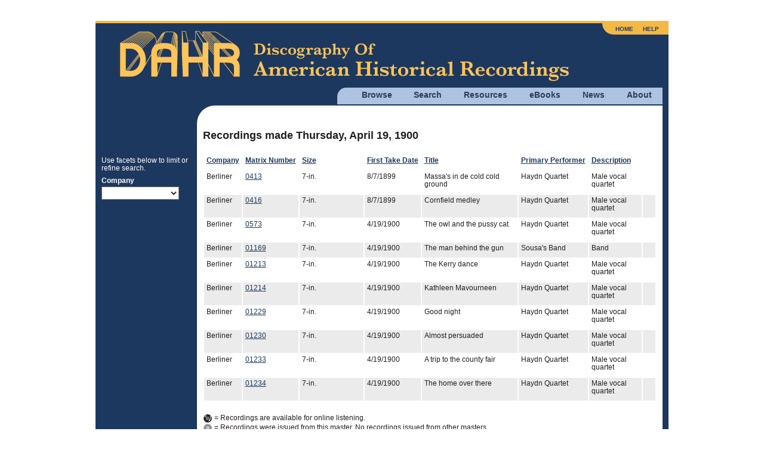

--- FILE ---
content_type: text/html; charset=utf8mb4
request_url: https://adp.library.ucsb.edu/index.php/date/browse/1900-04-19
body_size: 3773
content:
<!DOCTYPE html>
<html lang="en">
  <head>
    <!-- Grab Google CDN's jQuery, with a protocol relative URL; fall back to local if offline -->
    <script src="//ajax.googleapis.com/ajax/libs/jquery/2.2.4/jquery.min.js"></script>
    <script>window.jQuery || document.write('<script src="/themes/h5bp/js/vendor/jquery-2.2.4.min.js"><\/script>')</script>
    <script src="https://code.jquery.com/ui/1.14.1/jquery-ui.min.js" integrity="sha256-AlTido85uXPlSyyaZNsjJXeCs07eSv3r43kyCVc8ChI=" crossorigin="anonymous"></script>
         <!-- Google Analytics -->
    <!-- Google tag (gtag.js) -->
    <script async src="https://www.googletagmanager.com/gtag/js?id=G-7PPCBHNQZY"></script>
    <script>
      window.dataLayer = window.dataLayer || [];
      function gtag(){dataLayer.push(arguments);}
      gtag('js', new Date());
      gtag('config', 'G-7PPCBHNQZY');
    </script>
    <!-- End Google Analytics -->
    
    <meta charset="utf-8" />
    <meta name="viewport" content="width=device-width">

                <meta property="og:title" content="Recordings Made on Thursday, April 19, 1900" />
<meta property="og:site_name" content="Discography of American Historical Recordings" />
<link rel="stylesheet" type="text/css" href="/assets/83eee9cb/gridview/styles.css" />
<script type="text/javascript" src="/assets/98d58fd1/jquery.ba-bbq.min.js"></script>
<title>Recordings Made on Thursday, April 19, 1900 - Discography of American Historical Recordings</title>

    <link rel="stylesheet" href="//code.jquery.com/ui/1.14.1/themes/smoothness/jquery-ui.css">
    <link rel="stylesheet" href="/themes/h5bp/css/sections.css?v=1768579714">
    <link rel="stylesheet" href="/themes/h5bp/css/responsive.css?v=1768579714">
    <link rel="stylesheet" href="/themes/h5bp/css/forms.css?v=1768579714">
    <link rel="stylesheet" href="/themes/h5bp/css/navigation.css?v=1768579714">
    <link rel="stylesheet" href="/themes/h5bp/css/typography.css?v=1768579714">
    <link rel="stylesheet" href="/themes/h5bp/css/hamburgers.css?v=1768579714">

    <link rel="shortcut icon" href="/themes/h5bp/favicon.ico" type="image/x-icon" />

    <link rel="apple-touch-icon" href="/themes/h5bp/apple-touch-icon.png">
    <link rel="apple-touch-icon" sizes="72x72" href="/themes/h5bp/apple-touch-icon-72x72.png">
    <link rel="apple-touch-icon" sizes="120x120" href="/themes/h5bp/apple-touch-icon-120x120.png">
    <link rel="apple-touch-icon" sizes="152x152" href="/themes/h5bp/apple-touch-icon-152x152.png">
  </head>

  <body>
    <div id="wrap">
      <header>
        <div class="logo">
          <a href="/index.php"><img src="/themes/h5bp/static/adp-logo.png" alt="Discography of American Historical Recordings" /></a>          <div class="mobile-menu">
            <button class="hamburger hamburger--squeeze" aria-label="Menu" aria-controls="primary-menu" aria-expanded="false" type="button">
              <span class="hamburger-box">
                <span class="hamburger-inner"></span>
              </span>
            </button>
          </div>
        </div>
        <nav role="navigation">
          <ul class="main-nav">
            <li>
              <a href="#">Browse</a>
              <ul class="browse">
                <li><a href="/index.php/matrix/browse">Matrixes</a></li>
                <li><a href="/index.php/objects/browse">Discs</a></li>
                <li><a href="/index.php/mastertalent/browse">Names</a></li>
                <li><a href="/index.php/date/browse">Dates</a></li>
                <li><a href="/index.php/places">Places (Beta)</a></li>
              </ul>
            </li>
            <li>
              <a href="#">Search</a>
              <ul class="search">
                <li><a href="/index.php/basic/search">Basic</a></li>
                <li><a href="/index.php/matrix/search">Titles</a></li>
                <li><a href="/index.php/objects/search">Discs</a></li>
                <li><a href="/index.php/mastertalent/search">Names</a></li>
              </ul>
            </li>
            <li><a href="/index.php/resources">Resources</a></li>
            <li><a href="#">eBooks</a>
              <ul class="discographies">
                <li><a href="/index.php/ebooks">Historical Discographies</a></li>
                <li><a href="/index.php/ebooks/bolig">John Bolig Discographies</a></li>
                <li><a href="/index.php/ebooks/mainspring">Mainspring Press Discographies</a></li>
              </ul>
            </li>
            <li><a href="/index.php/news">News</a></li>
            <li><a href="/index.php/about">About</a></li>
          </ul>
          <ul class="login">
            <li><a href="/index.php">Home</a></li>
            <li><a href="/index.php/help">Help</a></li>
                      </ul>
        </nav>
       </header>

       <section id="main" class="cfx">
       

<div id="content" class="detail">
    <h1>Recordings made Thursday, April 19, 1900</h1>

        
     <div id="yw0" class="grid-view">
<div class="summary"></div>
<table class="adp-list">
<thead>
<tr>
<th id="yw0_c0"><a class="sort-link" href="/index.php/date/browse?date=1900-04-19&amp;Matrix_sort=Company">Company</a></th><th id="yw0_c1"><a class="sort-link" href="/index.php/date/browse?date=1900-04-19&amp;Matrix_sort=MatrixNumber">Matrix Number</a></th><th class="hide-on-mobile" id="yw0_c2"><a class="sort-link" href="/index.php/date/browse?date=1900-04-19&amp;Matrix_sort=MasterSize">Size</a></th><th id="yw0_c3"><a class="sort-link" href="/index.php/date/browse?date=1900-04-19&amp;Matrix_sort=FirstTakeDate">First Take Date</a></th><th id="yw0_c4"><a class="sort-link" href="/index.php/date/browse?date=1900-04-19&amp;Matrix_sort=PrimaryTitle">Title</a></th><th title="The major performer(s) on a recording. Where listed as &amp;quot;Artists vary,&amp;quot; the performers may be different on individual takes of a master." class="glossary" id="yw0_c5"><a class="sort-link" href="/index.php/date/browse?date=1900-04-19&amp;Matrix_sort=MainTalentDisplay">Primary Performer</a></th><th title="The nature of the performance on every set of master recordings. See the &lt;a href=&amp;quot;/index.php/resources/detail/78#Description&amp;quot;&gt;Glossary&lt;/a&gt; for more information.


" class="glossary hide-on-mobile" id="yw0_c6"><a class="sort-link" href="/index.php/date/browse?date=1900-04-19&amp;Matrix_sort=Description">Description</a></th><th id="yw0_c7"><a class="sort-link" href="/index.php/date/browse?date=1900-04-19&amp;Matrix_sort=Audio"></a></th></tr>
</thead>
<tbody>
<tr class="odd public-domain">
<td>Berliner</td><td><a href="/index.php/matrix/refer/2000149322">0413</a></td><td width="100" class="hide-on-mobile">7-in.</td><td>8/7/1899</td><td>Massa's in de cold cold ground</td><td>Haydn Quartet</td><td class="hide-on-mobile">Male vocal quartet</td><td class="audio-icon">&nbsp;</td></tr>
<tr class="even public-domain">
<td>Berliner</td><td><a href="/index.php/matrix/refer/2000149325">0416</a></td><td width="100" class="hide-on-mobile">7-in.</td><td>8/7/1899</td><td>Cornfield medley</td><td>Haydn Quartet</td><td class="hide-on-mobile">Male vocal quartet</td><td class="audio-icon">&nbsp;</td></tr>
<tr class="odd public-domain">
<td>Berliner</td><td><a href="/index.php/matrix/refer/2000149429">0573</a></td><td width="100" class="hide-on-mobile">7-in.</td><td>4/19/1900</td><td>The owl and the pussy cat</td><td>Haydn Quartet</td><td class="hide-on-mobile">Male vocal quartet</td><td class="audio-icon">&nbsp;</td></tr>
<tr class="even public-domain">
<td>Berliner</td><td><a href="/index.php/matrix/refer/2000149921">01169</a></td><td width="100" class="hide-on-mobile">7-in.</td><td>4/19/1900</td><td>The man behind the gun</td><td>Sousa&#039;s Band</td><td class="hide-on-mobile">Band</td><td class="audio-icon">&nbsp;</td></tr>
<tr class="odd public-domain">
<td>Berliner</td><td><a href="/index.php/matrix/refer/2000149965">01213</a></td><td width="100" class="hide-on-mobile">7-in.</td><td>4/19/1900</td><td>The Kerry dance</td><td>Haydn Quartet</td><td class="hide-on-mobile">Male vocal quartet</td><td class="audio-icon">&nbsp;</td></tr>
<tr class="even public-domain">
<td>Berliner</td><td><a href="/index.php/matrix/refer/2000149966">01214</a></td><td width="100" class="hide-on-mobile">7-in.</td><td>4/19/1900</td><td>Kathleen Mavourneen</td><td>Haydn Quartet</td><td class="hide-on-mobile">Male vocal quartet</td><td class="audio-icon">&nbsp;</td></tr>
<tr class="odd public-domain">
<td>Berliner</td><td><a href="/index.php/matrix/refer/2000149976">01229</a></td><td width="100" class="hide-on-mobile">7-in.</td><td>4/19/1900</td><td>Good night</td><td>Haydn Quartet</td><td class="hide-on-mobile">Male vocal quartet</td><td class="audio-icon">&nbsp;</td></tr>
<tr class="even public-domain">
<td>Berliner</td><td><a href="/index.php/matrix/refer/2000149977">01230</a></td><td width="100" class="hide-on-mobile">7-in.</td><td>4/19/1900</td><td>Almost persuaded</td><td>Haydn Quartet</td><td class="hide-on-mobile">Male vocal quartet</td><td class="audio-icon">&nbsp;</td></tr>
<tr class="odd public-domain">
<td>Berliner</td><td><a href="/index.php/matrix/refer/2000149978">01233</a></td><td width="100" class="hide-on-mobile">7-in.</td><td>4/19/1900</td><td>A trip to the county fair</td><td>Haydn Quartet</td><td class="hide-on-mobile">Male vocal quartet</td><td class="audio-icon">&nbsp;</td></tr>
<tr class="even public-domain">
<td>Berliner</td><td><a href="/index.php/matrix/refer/2000149979">01234</a></td><td width="100" class="hide-on-mobile">7-in.</td><td>4/19/1900</td><td>The home over there</td><td>Haydn Quartet</td><td class="hide-on-mobile">Male vocal quartet</td><td class="audio-icon">&nbsp;</td></tr>
</tbody>
</table>
<div class="keys" style="display:none" title="/index.php/date/browse/1900-04-19"><span>2000149322</span><span>2000149325</span><span>2000149429</span><span>2000149921</span><span>2000149965</span><span>2000149966</span><span>2000149976</span><span>2000149977</span><span>2000149978</span><span>2000149979</span></div>
</div>     <p><img src="/themes/h5bp/static/audio-available.png"> = Recordings are available for online listening.<br>
    <img src="/themes/h5bp/static/pressedonly.png"> = Recordings were issued from this master. No recordings issued from other masters.</p>
    

     
    <h4>Citation</h4>
    <p>    
        <select class="citation-format"  name="citation-format" id="citation-format">
            <option value="chicago">Chicago Style</option>
            <option value="apa">APA Style</option>
            <option value="mla">MLA Style</option>
        </select>
    </p>
    <p class="citation chicago"><em>Discography of American Historical Recordings</em>, s.v. "Recordings made on Thursday, April 19, 1900," accessed January 18, 2026, http://adp.library.ucsb.edu/index.php/date/browse?date=1900-04-19.</p>
    <p class="citation apa">Recordings made on Thursday, April 19, 1900. (2026). In <em>Discography of American Historical Recordings</em>. Retrieved January 18, 2026, from http://adp.library.ucsb.edu/index.php/date/browse?date=1900-04-19.</p>
    <p class="citation mla">Recordings made on Thursday, April 19, 1900." <em>Discography of American Historical Recordings</em>. UC Santa Barbara Library, 2026. Web. 18 January 2026.</p>  
    
    <h4>Feedback</h4>
    <p>Send the Editors a <a class="blue-link" href="mailto:victor@library.ucsb.edu?subject=http://adp.library.ucsb.edu/index.php/date/browse?date=1900-04-19">message</a> about this record.</p>
    
     <h4>Browse More Dates</h4>
    <div class="grid-browse-dates">
        <div class="column1">
            <a class="submit_button date-browse" href="/index.php/date/browse?date=1899-04-19"><< Year</a>            <a class="submit_button date-browse" href="/index.php/date/browse?date=1900-03-19"><< Month</a>            <a class="submit_button date-browse" href="/index.php/date/browse?date=1900-04-12"><< Week</a>            <a class="submit_button date-browse" href="/index.php/date/browse?date=1900-04-18"><< Day</a>        </div>
        <div class="column2">
            <a class="submit_button date-browse" href="/index.php/date/browse?date=1900-04-20">Day >></a>            <a class="submit_button date-browse" href="/index.php/date/browse?date=1900-04-26">Week >></a>            <a class="submit_button date-browse" href="/index.php/date/browse?date=1900-05-19">Month >></a>            <a class="submit_button date-browse" href="/index.php/date/browse?date=1901-04-19">Year >></a>        </div>
    </div>

    <form action="/index.php/date/form" method="post">    <table class="browse-dates">
                <thead>
            <tr>
                <th>or enter a date below (YYYY-MM-DD)</th>
            </tr>
        </thead>
        <tbody>
            <tr>
                <td>
                    <input type="text" value="1900-04-19" name="date" id="date" />                </td>
                <td>
                    <input class="submit_button" type="submit" name="yt0" value="Go" />
                </td>
            </tr>
        </tbody>
    </table>
    </form>
    <table id="detail-footer">
        <tr><td class="footer-link">&nbsp;</td>
        <td class="share"> 
            <div id="footer-center">
            </div>
        </td>
        <td class="footer-link right">&nbsp;</td>
       </tr>
    </table><!--#detail-footer-->
    <p><a href="#">View Discography Status</a></p>
</div>

<aside class="date-list-aside">
    <p>Use facets below to limit or refine search.</p>
    <form action="/index.php/date/browse/1900-04-19" method="post">            <label for="Matrix[Company]">Company</label>        <select onchange="this.form.submit();" name="Matrix[Company]" id="Matrix_Company">
<option value=""></option>
<option value="Berliner">Berliner (10)</option>
</select>           </form></aside>
       </section><!-- #main -->

    </div><!-- #wrap -->

    <footer>
      <div class="flex space-between" style="margin-bottom: 1em;">
         <div id="footer-left">
           <img src="/themes/h5bp/static/uclogo-new4.png">
         </div>
         <div id="footer-right">
           <a href="https://www.neh.gov" target="_blank"><img src="/themes/h5bp/static/neh-logo-150x55-2024.png"></a>
         </div>
        </div>
        <div>
         <p>&copy; 2008-2026 Regents of the University of California, All Rights Reserved.</p>
         <p><a href="/index.php">Home</a> | <a href="mailto:victor@library.ucsb.edu?subject=ADP Feedback">Contact Us</a> | <a href="/index.php/resources/detail/155">Terms of Use</a> | <a href="/index.php/resources/detail/154">Accessibility</a></p>
       </div>
    </footer>

    <!-- JavaScript at the bottom for fast page loading -->
    <!-- scripts concatenated and minified via build script -->
    <script defer src="/themes/h5bp/js/plugins.js?v=1768579714"></script>
    <script defer src="/themes/h5bp/js/main.js?v=1768579714"></script>
    <!-- end scripts -->
    <script type="text/javascript" src="/assets/83eee9cb/gridview/jquery.yiigridview.js"></script>
<script type="text/javascript">
/*<![CDATA[*/
jQuery(function($) {
jQuery('#yw0').yiiGridView({'ajaxUpdate':['yw0'],'ajaxVar':'ajax','pagerClass':'pager','loadingClass':'grid-view-loading','filterClass':'filters','tableClass':'adp-list','selectableRows':1,'enableHistory':false,'updateSelector':'{page}, {sort}','filterSelector':'{filter}'});
});
/*]]>*/
</script>
</body>
</html>
